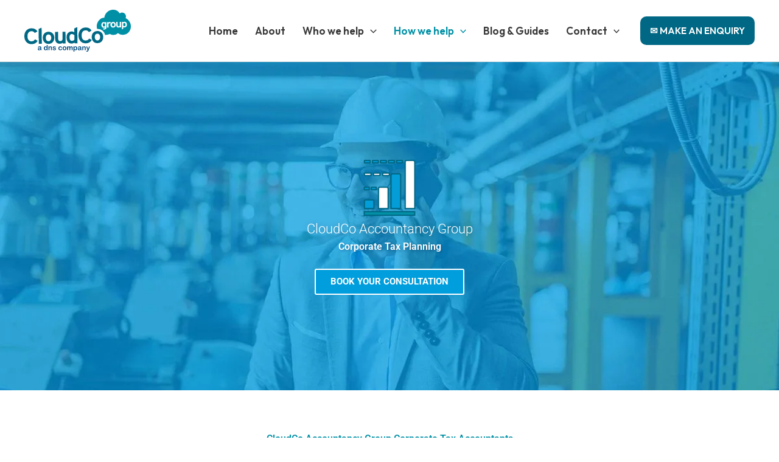

--- FILE ---
content_type: text/javascript
request_url: https://cdn-dajjo.nitrocdn.com/wfSURikUdVMJkohjtihjQqMpkUpBHXNs/assets/static/optimized/rev-5576f03/cloudcogroup.com/wp-content/plugins/royal-elementor-addons/assets/js/lib/particles/nitro-min-7c454b02f72d4badb4ae7e0e69c76446.particles.js
body_size: 5921
content:
var pJS=function(e,i){var a=document.querySelector("#"+e+" > .particles-js-canvas-el");this.pJS={canvas:{el:a,w:a.offsetWidth,h:a.offsetHeight},particles:{number:{value:400,density:{enable:true,value_area:800}},color:{value:"#fff"},shape:{type:"circle",stroke:{width:0,color:"#ff0000"},polygon:{nb_sides:5},image:{src:"",width:100,height:100}},opacity:{value:1,random:false,anim:{enable:false,speed:2,opacity_min:0,sync:false}},size:{value:20,random:false,anim:{enable:false,speed:20,size_min:0,sync:false}},line_linked:{enable:true,distance:100,color:"#fff",opacity:1,width:1},move:{enable:true,speed:2,direction:"none",random:false,straight:false,out_mode:"out",bounce:false,attract:{enable:false,rotateX:3e3,rotateY:3e3}},array:[]},interactivity:{detect_on:"canvas",events:{onhover:{enable:true,mode:"grab"},onclick:{enable:true,mode:"push"},resize:true},modes:{grab:{distance:100,line_linked:{opacity:1}},bubble:{distance:200,size:80,duration:.4},repulse:{distance:200,duration:.4},push:{particles_nb:4},remove:{particles_nb:2}},mouse:{}},retina_detect:false,fn:{interact:{},modes:{},vendors:{}},tmp:{}};var t=this.pJS;if(i){Object.deepExtend(t,i)}t.tmp.obj={size_value:t.particles.size.value,size_anim_speed:t.particles.size.anim.speed,move_speed:t.particles.move.speed,line_linked_distance:t.particles.line_linked.distance,line_linked_width:t.particles.line_linked.width,mode_grab_distance:t.interactivity.modes.grab.distance,mode_bubble_distance:t.interactivity.modes.bubble.distance,mode_bubble_size:t.interactivity.modes.bubble.size,mode_repulse_distance:t.interactivity.modes.repulse.distance};t.fn.retinaInit=function(){if(t.retina_detect&&window.devicePixelRatio>1){t.canvas.pxratio=window.devicePixelRatio;t.tmp.retina=true}else{t.canvas.pxratio=1;t.tmp.retina=false}t.canvas.w=t.canvas.el.offsetWidth*t.canvas.pxratio;t.canvas.h=t.canvas.el.offsetHeight*t.canvas.pxratio;t.particles.size.value=t.tmp.obj.size_value*t.canvas.pxratio;t.particles.size.anim.speed=t.tmp.obj.size_anim_speed*t.canvas.pxratio;t.particles.move.speed=t.tmp.obj.move_speed*t.canvas.pxratio;t.particles.line_linked.distance=t.tmp.obj.line_linked_distance*t.canvas.pxratio;t.interactivity.modes.grab.distance=t.tmp.obj.mode_grab_distance*t.canvas.pxratio;t.interactivity.modes.bubble.distance=t.tmp.obj.mode_bubble_distance*t.canvas.pxratio;t.particles.line_linked.width=t.tmp.obj.line_linked_width*t.canvas.pxratio;t.interactivity.modes.bubble.size=t.tmp.obj.mode_bubble_size*t.canvas.pxratio;t.interactivity.modes.repulse.distance=t.tmp.obj.mode_repulse_distance*t.canvas.pxratio};t.fn.canvasInit=function(){t.canvas.ctx=t.canvas.el.getContext("2d")};t.fn.canvasSize=function(){t.canvas.el.width=t.canvas.w;t.canvas.el.height=t.canvas.h;if(t&&t.interactivity.events.resize){window.addEventListener("resize",function(){t.canvas.w=t.canvas.el.offsetWidth;t.canvas.h=t.canvas.el.offsetHeight;if(t.tmp.retina){t.canvas.w*=t.canvas.pxratio;t.canvas.h*=t.canvas.pxratio}t.canvas.el.width=t.canvas.w;t.canvas.el.height=t.canvas.h;if(!t.particles.move.enable){t.fn.particlesEmpty();t.fn.particlesCreate();t.fn.particlesDraw();t.fn.vendors.densityAutoParticles()}t.fn.vendors.densityAutoParticles()})}};t.fn.canvasPaint=function(){t.canvas.ctx.fillRect(0,0,t.canvas.w,t.canvas.h)};t.fn.canvasClear=function(){t.canvas.ctx.clearRect(0,0,t.canvas.w,t.canvas.h)};t.fn.particle=function(e,i,a){this.radius=(t.particles.size.random?Math.random():1)*t.particles.size.value;if(t.particles.size.anim.enable){this.size_status=false;this.vs=t.particles.size.anim.speed/100;if(!t.particles.size.anim.sync){this.vs=this.vs*Math.random()}}this.x=a?a.x:Math.random()*t.canvas.w;this.y=a?a.y:Math.random()*t.canvas.h;if(this.x>t.canvas.w-this.radius*2)this.x=this.x-this.radius;else if(this.x<this.radius*2)this.x=this.x+this.radius;if(this.y>t.canvas.h-this.radius*2)this.y=this.y-this.radius;else if(this.y<this.radius*2)this.y=this.y+this.radius;if(t.particles.move.bounce){t.fn.vendors.checkOverlap(this,a)}this.color={};if(typeof e.value=="object"){if(e.value instanceof Array){var s=e.value[Math.floor(Math.random()*t.particles.color.value.length)];this.color.rgb=hexToRgb(s)}else{if(e.value.r!=undefined&&e.value.g!=undefined&&e.value.b!=undefined){this.color.rgb={r:e.value.r,g:e.value.g,b:e.value.b}}if(e.value.h!=undefined&&e.value.s!=undefined&&e.value.l!=undefined){this.color.hsl={h:e.value.h,s:e.value.s,l:e.value.l}}}}else if(e.value=="random"){this.color.rgb={r:Math.floor(Math.random()*(255-0+1))+0,g:Math.floor(Math.random()*(255-0+1))+0,b:Math.floor(Math.random()*(255-0+1))+0}}else if(typeof e.value=="string"){this.color=e;this.color.rgb=hexToRgb(this.color.value)}this.opacity=(t.particles.opacity.random?Math.random():1)*t.particles.opacity.value;if(t.particles.opacity.anim.enable){this.opacity_status=false;this.vo=t.particles.opacity.anim.speed/100;if(!t.particles.opacity.anim.sync){this.vo=this.vo*Math.random()}}var n={};switch(t.particles.move.direction){case"top":n={x:0,y:-1};break;case"top-right":n={x:.5,y:-.5};break;case"right":n={x:1,y:-0};break;case"bottom-right":n={x:.5,y:.5};break;case"bottom":n={x:0,y:1};break;case"bottom-left":n={x:-.5,y:1};break;case"left":n={x:-1,y:0};break;case"top-left":n={x:-.5,y:-.5};break;default:n={x:0,y:0};break}if(t.particles.move.straight){this.vx=n.x;this.vy=n.y;if(t.particles.move.random){this.vx=this.vx*Math.random();this.vy=this.vy*Math.random()}}else{this.vx=n.x+Math.random()-.5;this.vy=n.y+Math.random()-.5}this.vx_i=this.vx;this.vy_i=this.vy;var r=t.particles.shape.type;if(typeof r=="object"){if(r instanceof Array){var c=r[Math.floor(Math.random()*r.length)];this.shape=c}}else{this.shape=r}if(this.shape=="image"){var o=t.particles.shape;this.img={src:o.image.src,ratio:o.image.width/o.image.height};if(!this.img.ratio)this.img.ratio=1;if(t.tmp.img_type=="svg"&&t.tmp.source_svg!=undefined){t.fn.vendors.createSvgImg(this);if(t.tmp.pushing){this.img.loaded=false}}}};t.fn.particle.prototype.draw=function(){var e=this;if(e.radius_bubble!=undefined){var i=e.radius_bubble}else{var i=e.radius}if(e.opacity_bubble!=undefined){var a=e.opacity_bubble}else{var a=e.opacity}if(e.color.rgb){var s="rgba("+e.color.rgb.r+","+e.color.rgb.g+","+e.color.rgb.b+","+a+")"}else{var s="hsla("+e.color.hsl.h+","+e.color.hsl.s+"%,"+e.color.hsl.l+"%,"+a+")"}t.canvas.ctx.fillStyle=s;t.canvas.ctx.beginPath();switch(e.shape){case"circle":t.canvas.ctx.arc(e.x,e.y,i,0,Math.PI*2,false);break;case"edge":t.canvas.ctx.rect(e.x-i,e.y-i,i*2,i*2);break;case"triangle":t.fn.vendors.drawShape(t.canvas.ctx,e.x-i,e.y+i/1.66,i*2,3,2);break;case"polygon":t.fn.vendors.drawShape(t.canvas.ctx,e.x-i/(t.particles.shape.polygon.nb_sides/3.5),e.y-i/(2.66/3.5),i*2.66/(t.particles.shape.polygon.nb_sides/3),t.particles.shape.polygon.nb_sides,1);break;case"star":t.fn.vendors.drawShape(t.canvas.ctx,e.x-i*2/(t.particles.shape.polygon.nb_sides/4),e.y-i/(2*2.66/3.5),i*2*2.66/(t.particles.shape.polygon.nb_sides/3),t.particles.shape.polygon.nb_sides,2);break;case"image":function n(){t.canvas.ctx.drawImage(r,e.x-i,e.y-i,i*2,i*2/e.img.ratio)}if(t.tmp.img_type=="svg"){var r=e.img.obj}else{var r=t.tmp.img_obj}if(r){n()}break}t.canvas.ctx.closePath();if(t.particles.shape.stroke.width>0){t.canvas.ctx.strokeStyle=t.particles.shape.stroke.color;t.canvas.ctx.lineWidth=t.particles.shape.stroke.width;t.canvas.ctx.stroke()}t.canvas.ctx.fill()};t.fn.particlesCreate=function(){for(var e=0;e<t.particles.number.value;e++){t.particles.array.push(new t.fn.particle(t.particles.color,t.particles.opacity.value))}};t.fn.particlesUpdate=function(){for(var e=0;e<t.particles.array.length;e++){var i=t.particles.array[e];if(t.particles.move.enable){var a=t.particles.move.speed/2;i.x+=i.vx*a;i.y+=i.vy*a}if(t.particles.opacity.anim.enable){if(i.opacity_status==true){if(i.opacity>=t.particles.opacity.value)i.opacity_status=false;i.opacity+=i.vo}else{if(i.opacity<=t.particles.opacity.anim.opacity_min)i.opacity_status=true;i.opacity-=i.vo}if(i.opacity<0)i.opacity=0}if(t.particles.size.anim.enable){if(i.size_status==true){if(i.radius>=t.particles.size.value)i.size_status=false;i.radius+=i.vs}else{if(i.radius<=t.particles.size.anim.size_min)i.size_status=true;i.radius-=i.vs}if(i.radius<0)i.radius=0}if(t.particles.move.out_mode=="bounce"){var s={x_left:i.radius,x_right:t.canvas.w,y_top:i.radius,y_bottom:t.canvas.h}}else{var s={x_left:-i.radius,x_right:t.canvas.w+i.radius,y_top:-i.radius,y_bottom:t.canvas.h+i.radius}}if(i.x-i.radius>t.canvas.w){i.x=s.x_left;i.y=Math.random()*t.canvas.h}else if(i.x+i.radius<0){i.x=s.x_right;i.y=Math.random()*t.canvas.h}if(i.y-i.radius>t.canvas.h){i.y=s.y_top;i.x=Math.random()*t.canvas.w}else if(i.y+i.radius<0){i.y=s.y_bottom;i.x=Math.random()*t.canvas.w}switch(t.particles.move.out_mode){case"bounce":if(i.x+i.radius>t.canvas.w)i.vx=-i.vx;else if(i.x-i.radius<0)i.vx=-i.vx;if(i.y+i.radius>t.canvas.h)i.vy=-i.vy;else if(i.y-i.radius<0)i.vy=-i.vy;break}if(isInArray("grab",t.interactivity.events.onhover.mode)){t.fn.modes.grabParticle(i)}if(isInArray("bubble",t.interactivity.events.onhover.mode)||isInArray("bubble",t.interactivity.events.onclick.mode)){t.fn.modes.bubbleParticle(i)}if(isInArray("repulse",t.interactivity.events.onhover.mode)||isInArray("repulse",t.interactivity.events.onclick.mode)){t.fn.modes.repulseParticle(i)}if(t.particles.line_linked.enable||t.particles.move.attract.enable){for(var n=e+1;n<t.particles.array.length;n++){var r=t.particles.array[n];if(t.particles.line_linked.enable){t.fn.interact.linkParticles(i,r)}if(t.particles.move.attract.enable){t.fn.interact.attractParticles(i,r)}if(t.particles.move.bounce){t.fn.interact.bounceParticles(i,r)}}}}};t.fn.particlesDraw=function(){t.canvas.ctx.clearRect(0,0,t.canvas.w,t.canvas.h);t.fn.particlesUpdate();for(var e=0;e<t.particles.array.length;e++){var i=t.particles.array[e];i.draw()}};t.fn.particlesEmpty=function(){t.particles.array=[]};t.fn.particlesRefresh=function(){cancelRequestAnimFrame(t.fn.checkAnimFrame);cancelRequestAnimFrame(t.fn.drawAnimFrame);t.tmp.source_svg=undefined;t.tmp.img_obj=undefined;t.tmp.count_svg=0;t.fn.particlesEmpty();t.fn.canvasClear();t.fn.vendors.start()};t.fn.interact.linkParticles=function(e,i){var a=e.x-i.x,s=e.y-i.y,n=Math.sqrt(a*a+s*s);if(n<=t.particles.line_linked.distance){var r=t.particles.line_linked.opacity-n/(1/t.particles.line_linked.opacity)/t.particles.line_linked.distance;if(r>0){var c=t.particles.line_linked.color_rgb_line;t.canvas.ctx.strokeStyle="rgba("+c.r+","+c.g+","+c.b+","+r+")";t.canvas.ctx.lineWidth=t.particles.line_linked.width;t.canvas.ctx.beginPath();t.canvas.ctx.moveTo(e.x,e.y);t.canvas.ctx.lineTo(i.x,i.y);t.canvas.ctx.stroke();t.canvas.ctx.closePath()}}};t.fn.interact.attractParticles=function(e,i){var a=e.x-i.x,s=e.y-i.y,n=Math.sqrt(a*a+s*s);if(n<=t.particles.line_linked.distance){var r=a/(t.particles.move.attract.rotateX*1e3),c=s/(t.particles.move.attract.rotateY*1e3);e.vx-=r;e.vy-=c;i.vx+=r;i.vy+=c}};t.fn.interact.bounceParticles=function(e,i){var a=e.x-i.x,t=e.y-i.y,s=Math.sqrt(a*a+t*t),n=e.radius+i.radius;if(s<=n){e.vx=-e.vx;e.vy=-e.vy;i.vx=-i.vx;i.vy=-i.vy}};t.fn.modes.pushParticles=function(e,i){t.tmp.pushing=true;for(var a=0;a<e;a++){t.particles.array.push(new t.fn.particle(t.particles.color,t.particles.opacity.value,{"x":i?i.pos_x:Math.random()*t.canvas.w,"y":i?i.pos_y:Math.random()*t.canvas.h}));if(a==e-1){if(!t.particles.move.enable){t.fn.particlesDraw()}t.tmp.pushing=false}}};t.fn.modes.removeParticles=function(e){t.particles.array.splice(0,e);if(!t.particles.move.enable){t.fn.particlesDraw()}};t.fn.modes.bubbleParticle=function(e){if(t.interactivity.events.onhover.enable&&isInArray("bubble",t.interactivity.events.onhover.mode)){var i=e.x-t.interactivity.mouse.pos_x,a=e.y-t.interactivity.mouse.pos_y,s=Math.sqrt(i*i+a*a),n=1-s/t.interactivity.modes.bubble.distance;function r(){e.opacity_bubble=e.opacity;e.radius_bubble=e.radius}if(s<=t.interactivity.modes.bubble.distance){if(n>=0&&t.interactivity.status=="mousemove"){if(t.interactivity.modes.bubble.size!=t.particles.size.value){if(t.interactivity.modes.bubble.size>t.particles.size.value){var c=e.radius+t.interactivity.modes.bubble.size*n;if(c>=0){e.radius_bubble=c}}else{var o=e.radius-t.interactivity.modes.bubble.size,c=e.radius-o*n;if(c>0){e.radius_bubble=c}else{e.radius_bubble=0}}}if(t.interactivity.modes.bubble.opacity!=t.particles.opacity.value){if(t.interactivity.modes.bubble.opacity>t.particles.opacity.value){var l=t.interactivity.modes.bubble.opacity*n;if(l>e.opacity&&l<=t.interactivity.modes.bubble.opacity){e.opacity_bubble=l}}else{var l=e.opacity-(t.particles.opacity.value-t.interactivity.modes.bubble.opacity)*n;if(l<e.opacity&&l>=t.interactivity.modes.bubble.opacity){e.opacity_bubble=l}}}}}else{r()}if(t.interactivity.status=="mouseleave"){r()}}else if(t.interactivity.events.onclick.enable&&isInArray("bubble",t.interactivity.events.onclick.mode)){if(t.tmp.bubble_clicking){var i=e.x-t.interactivity.mouse.click_pos_x,a=e.y-t.interactivity.mouse.click_pos_y,s=Math.sqrt(i*i+a*a),v=(new Date().getTime()-t.interactivity.mouse.click_time)/1e3;if(v>t.interactivity.modes.bubble.duration){t.tmp.bubble_duration_end=true}if(v>t.interactivity.modes.bubble.duration*2){t.tmp.bubble_clicking=false;t.tmp.bubble_duration_end=false}}function p(i,a,n,r,c){if(i!=a){if(!t.tmp.bubble_duration_end){if(s<=t.interactivity.modes.bubble.distance){if(n!=undefined)var o=n;else var o=r;if(o!=i){var l=r-v*(r-i)/t.interactivity.modes.bubble.duration;if(c=="size")e.radius_bubble=l;if(c=="opacity")e.opacity_bubble=l}}else{if(c=="size")e.radius_bubble=undefined;if(c=="opacity")e.opacity_bubble=undefined}}else{if(n!=undefined){var p=r-v*(r-i)/t.interactivity.modes.bubble.duration,d=i-p;l=i+d;if(c=="size")e.radius_bubble=l;if(c=="opacity")e.opacity_bubble=l}}}}if(t.tmp.bubble_clicking){p(t.interactivity.modes.bubble.size,t.particles.size.value,e.radius_bubble,e.radius,"size");p(t.interactivity.modes.bubble.opacity,t.particles.opacity.value,e.opacity_bubble,e.opacity,"opacity")}}};t.fn.modes.repulseParticle=function(e){if(t.interactivity.events.onhover.enable&&isInArray("repulse",t.interactivity.events.onhover.mode)&&t.interactivity.status=="mousemove"){var i=e.x-t.interactivity.mouse.pos_x,a=e.y-t.interactivity.mouse.pos_y,s=Math.sqrt(i*i+a*a);var n={x:i/s,y:a/s},r=t.interactivity.modes.repulse.distance,c=100,o=clamp(1/r*(-1*Math.pow(s/r,2)+1)*r*c,0,50);var l={x:e.x+n.x*o,y:e.y+n.y*o};if(t.particles.move.out_mode=="bounce"){if(l.x-e.radius>0&&l.x+e.radius<t.canvas.w)e.x=l.x;if(l.y-e.radius>0&&l.y+e.radius<t.canvas.h)e.y=l.y}else{e.x=l.x;e.y=l.y}}else if(t.interactivity.events.onclick.enable&&isInArray("repulse",t.interactivity.events.onclick.mode)){if(!t.tmp.repulse_finish){t.tmp.repulse_count++;if(t.tmp.repulse_count==t.particles.array.length){t.tmp.repulse_finish=true}}if(t.tmp.repulse_clicking){var r=Math.pow(t.interactivity.modes.repulse.distance/6,3);var v=t.interactivity.mouse.click_pos_x-e.x,p=t.interactivity.mouse.click_pos_y-e.y,d=v*v+p*p;var u=-r/d*1;function m(){var i=Math.atan2(p,v);e.vx=u*Math.cos(i);e.vy=u*Math.sin(i);if(t.particles.move.out_mode=="bounce"){var a={x:e.x+e.vx,y:e.y+e.vy};if(a.x+e.radius>t.canvas.w)e.vx=-e.vx;else if(a.x-e.radius<0)e.vx=-e.vx;if(a.y+e.radius>t.canvas.h)e.vy=-e.vy;else if(a.y-e.radius<0)e.vy=-e.vy}}if(d<=r){m()}}else{if(t.tmp.repulse_clicking==false){e.vx=e.vx_i;e.vy=e.vy_i}}}};t.fn.modes.grabParticle=function(e){if(t.interactivity.events.onhover.enable&&t.interactivity.status=="mousemove"){var i=e.x-t.interactivity.mouse.pos_x,a=e.y-t.interactivity.mouse.pos_y,s=Math.sqrt(i*i+a*a);if(s<=t.interactivity.modes.grab.distance){var n=t.interactivity.modes.grab.line_linked.opacity-s/(1/t.interactivity.modes.grab.line_linked.opacity)/t.interactivity.modes.grab.distance;if(n>0){var r=t.particles.line_linked.color_rgb_line;t.canvas.ctx.strokeStyle="rgba("+r.r+","+r.g+","+r.b+","+n+")";t.canvas.ctx.lineWidth=t.particles.line_linked.width;t.canvas.ctx.beginPath();t.canvas.ctx.moveTo(e.x,e.y);t.canvas.ctx.lineTo(t.interactivity.mouse.pos_x,t.interactivity.mouse.pos_y);t.canvas.ctx.stroke();t.canvas.ctx.closePath()}}}};t.fn.vendors.eventsListeners=function(){if(t.interactivity.detect_on=="window"){t.interactivity.el=window}else{t.interactivity.el=t.canvas.el}if(t.interactivity.events.onhover.enable||t.interactivity.events.onclick.enable){t.interactivity.el.addEventListener("mousemove",function(e){if(t.interactivity.el==window){var i=e.clientX,a=e.clientY}else{var i=e.offsetX||e.clientX,a=e.offsetY||e.clientY}t.interactivity.mouse.pos_x=i;t.interactivity.mouse.pos_y=a;if(t.tmp.retina){t.interactivity.mouse.pos_x*=t.canvas.pxratio;t.interactivity.mouse.pos_y*=t.canvas.pxratio}t.interactivity.status="mousemove"});t.interactivity.el.addEventListener("mouseleave",function(e){t.interactivity.mouse.pos_x=null;t.interactivity.mouse.pos_y=null;t.interactivity.status="mouseleave"})}if(t.interactivity.events.onclick.enable){t.interactivity.el.addEventListener("click",function(){t.interactivity.mouse.click_pos_x=t.interactivity.mouse.pos_x;t.interactivity.mouse.click_pos_y=t.interactivity.mouse.pos_y;t.interactivity.mouse.click_time=new Date().getTime();if(t.interactivity.events.onclick.enable){switch(t.interactivity.events.onclick.mode){case"push":if(t.particles.move.enable){t.fn.modes.pushParticles(t.interactivity.modes.push.particles_nb,t.interactivity.mouse)}else{if(t.interactivity.modes.push.particles_nb==1){t.fn.modes.pushParticles(t.interactivity.modes.push.particles_nb,t.interactivity.mouse)}else if(t.interactivity.modes.push.particles_nb>1){t.fn.modes.pushParticles(t.interactivity.modes.push.particles_nb)}}break;case"remove":t.fn.modes.removeParticles(t.interactivity.modes.remove.particles_nb);break;case"bubble":t.tmp.bubble_clicking=true;break;case"repulse":t.tmp.repulse_clicking=true;t.tmp.repulse_count=0;t.tmp.repulse_finish=false;setTimeout(function(){t.tmp.repulse_clicking=false},t.interactivity.modes.repulse.duration*1e3);break}}})}};t.fn.vendors.densityAutoParticles=function(){if(t.particles.number.density.enable){var e=t.canvas.el.width*t.canvas.el.height/1e3;if(t.tmp.retina){e=e/(t.canvas.pxratio*2)}var i=e*t.particles.number.value/t.particles.number.density.value_area;var a=t.particles.array.length-i;if(a<0)t.fn.modes.pushParticles(Math.abs(a));else t.fn.modes.removeParticles(a)}};t.fn.vendors.checkOverlap=function(e,i){for(var a=0;a<t.particles.array.length;a++){var s=t.particles.array[a];var n=e.x-s.x,r=e.y-s.y,c=Math.sqrt(n*n+r*r);if(c<=e.radius+s.radius){e.x=i?i.x:Math.random()*t.canvas.w;e.y=i?i.y:Math.random()*t.canvas.h;t.fn.vendors.checkOverlap(e)}}};t.fn.vendors.createSvgImg=function(e){var i=t.tmp.source_svg,a=/#([0-9A-F]{3,6})/gi,s=i.replace(a,function(i,a,t,s){if(e.color.rgb){var n="rgba("+e.color.rgb.r+","+e.color.rgb.g+","+e.color.rgb.b+","+e.opacity+")"}else{var n="hsla("+e.color.hsl.h+","+e.color.hsl.s+"%,"+e.color.hsl.l+"%,"+e.opacity+")"}return n});var n=new Blob([s],{type:"image/svg+xml;charset=utf-8"}),r=window.URL||window.webkitURL||window,c=r.createObjectURL(n);var o=new Image;o.addEventListener("load",function(){e.img.obj=o;e.img.loaded=true;r.revokeObjectURL(c);t.tmp.count_svg++});o.src=c};t.fn.vendors.destroypJS=function(){cancelAnimationFrame(t.fn.drawAnimFrame);a.remove();pJSDom=null};t.fn.vendors.drawShape=function(e,i,a,t,s,n){var r=s*n;var c=s/n;var o=180*(c-2)/c;var l=Math.PI-Math.PI*o/180;e.save();e.beginPath();e.translate(i,a);e.moveTo(0,0);for(var v=0;v<r;v++){e.lineTo(t,0);e.translate(t,0);e.rotate(l)}e.fill();e.restore()};t.fn.vendors.exportImg=function(){window.open(t.canvas.el.toDataURL("image/png"),"_blank")};t.fn.vendors.loadImg=function(e){t.tmp.img_error=undefined;if(t.particles.shape.image.src!=""){if(e=="svg"){var i=new XMLHttpRequest;i.open("GET",t.particles.shape.image.src);i.onreadystatechange=function(e){if(i.readyState==4){if(i.status==200){t.tmp.source_svg=e.currentTarget.response;t.fn.vendors.checkBeforeDraw()}else{console.log("Error pJS - Image not found");t.tmp.img_error=true}}};i.send()}else{var a=new Image;a.addEventListener("load",function(){t.tmp.img_obj=a;t.fn.vendors.checkBeforeDraw()});a.src=t.particles.shape.image.src}}else{console.log("Error pJS - No image.src");t.tmp.img_error=true}};t.fn.vendors.draw=function(){if(t.particles.shape.type=="image"){if(t.tmp.img_type=="svg"){if(t.tmp.count_svg>=t.particles.number.value){t.fn.particlesDraw();if(!t.particles.move.enable)cancelRequestAnimFrame(t.fn.drawAnimFrame);else t.fn.drawAnimFrame=requestAnimFrame(t.fn.vendors.draw)}else{if(!t.tmp.img_error)t.fn.drawAnimFrame=requestAnimFrame(t.fn.vendors.draw)}}else{if(t.tmp.img_obj!=undefined){t.fn.particlesDraw();if(!t.particles.move.enable)cancelRequestAnimFrame(t.fn.drawAnimFrame);else t.fn.drawAnimFrame=requestAnimFrame(t.fn.vendors.draw)}else{if(!t.tmp.img_error)t.fn.drawAnimFrame=requestAnimFrame(t.fn.vendors.draw)}}}else{t.fn.particlesDraw();if(!t.particles.move.enable)cancelRequestAnimFrame(t.fn.drawAnimFrame);else t.fn.drawAnimFrame=requestAnimFrame(t.fn.vendors.draw)}};t.fn.vendors.checkBeforeDraw=function(){if(t.particles.shape.type=="image"){if(t.tmp.img_type=="svg"&&t.tmp.source_svg==undefined){t.tmp.checkAnimFrame=requestAnimFrame(check)}else{cancelRequestAnimFrame(t.tmp.checkAnimFrame);if(!t.tmp.img_error){t.fn.vendors.init();t.fn.vendors.draw()}}}else{t.fn.vendors.init();t.fn.vendors.draw()}};t.fn.vendors.init=function(){t.fn.retinaInit();t.fn.canvasInit();t.fn.canvasSize();t.fn.canvasPaint();t.fn.particlesCreate();t.fn.vendors.densityAutoParticles();t.particles.line_linked.color_rgb_line=hexToRgb(t.particles.line_linked.color)};t.fn.vendors.start=function(){if(isInArray("image",t.particles.shape.type)){t.tmp.img_type=t.particles.shape.image.src.substr(t.particles.shape.image.src.length-3);t.fn.vendors.loadImg(t.tmp.img_type)}else{t.fn.vendors.checkBeforeDraw()}};t.fn.vendors.eventsListeners();t.fn.vendors.start()};Object.deepExtend=function(e,i){for(var a in i){if(i[a]&&i[a].constructor&&i[a].constructor===Object){e[a]=e[a]||{};arguments.callee(e[a],i[a])}else{e[a]=i[a]}}return e};window.requestAnimFrame=function(){return window.requestAnimationFrame||window.webkitRequestAnimationFrame||window.mozRequestAnimationFrame||window.oRequestAnimationFrame||window.msRequestAnimationFrame||function(e){window.setTimeout(e,1e3/60)}}();window.cancelRequestAnimFrame=function(){return window.cancelAnimationFrame||window.webkitCancelRequestAnimationFrame||window.mozCancelRequestAnimationFrame||window.oCancelRequestAnimationFrame||window.msCancelRequestAnimationFrame||clearTimeout}();function hexToRgb(e){var i=/^#?([a-f\d])([a-f\d])([a-f\d])$/i;e=e.replace(i,function(e,i,a,t){return i+i+a+a+t+t});var a=/^#?([a-f\d]{2})([a-f\d]{2})([a-f\d]{2})$/i.exec(e);return a?{r:parseInt(a[1],16),g:parseInt(a[2],16),b:parseInt(a[3],16)}:null};function clamp(e,i,a){return Math.min(Math.max(e,i),a)};function isInArray(e,i){return i.indexOf(e)>-1}window.pJSDom=[];window.particlesJS=function(e,i){if(typeof e!="string"){i=e;e="particles-js"}if(!e){e="particles-js"}var a=document.getElementById(e),t="particles-js-canvas-el",s=a.getElementsByClassName(t);if(s.length){while(s.length>0){a.removeChild(s[0])}}var n=document.createElement("canvas");n.className=t;n.style.width="100%";n.style.height="100%";var r=document.getElementById(e).appendChild(n);if(r!=null){pJSDom.push(new pJS(e,i))}};window.particlesJS.load=function(e,i,a){var t=new XMLHttpRequest;t.open("GET",i);t.onreadystatechange=function(i){if(t.readyState==4){if(t.status==200){var s=JSON.parse(i.currentTarget.response);window.particlesJS(e,s);if(a)a()}else{console.log("Error pJS - XMLHttpRequest status: "+t.status);console.log("Error pJS - File config not found")}}};t.send()};

--- FILE ---
content_type: text/javascript
request_url: https://cdn-dajjo.nitrocdn.com/wfSURikUdVMJkohjtihjQqMpkUpBHXNs/assets/static/optimized/rev-5576f03/cloudcogroup.com/wp-content/plugins/outbooks-faq-accordion-1-4/nitro-min-515256a13fd66d71a2887d1dc1ecc93c.frontend.js
body_size: 49
content:
document.addEventListener("DOMContentLoaded",function(){const e=document.querySelectorAll(".faq-block .faq-item");e.forEach(t=>{const c=t.querySelector("h3");if(c){c.addEventListener("click",function(){e.forEach(e=>{if(e!==t){e.classList.remove("active")}});t.classList.toggle("active")})}})});

--- FILE ---
content_type: application/javascript
request_url: https://cdn-dajjo.nitrocdn.com/wfSURikUdVMJkohjtihjQqMpkUpBHXNs/assets/desktop/optimized/rev-5576f03/meluchat.com/livechat/nitro-min-08803c8ce906ea66559e11294eb01ca8.script.php
body_size: 229
content:
(function() {
var d=document.createElement("div");d.id="comm100-button-9bb3ca4f-9318-4d6d-9e83-1ed2b658688d";document.body.appendChild(d);
})();
var Comm100API=Comm100API||{};(function(t){function e(e){var a=document.createElement("script"),c=document.getElementsByTagName("script")[0];a.type="text/javascript",a.async=!0,a.src=e+t.site_id,c.parentNode.insertBefore(a,c)}t.chat_buttons=t.chat_buttons||[],t.chat_buttons.push({code_plan:"9bb3ca4f-9318-4d6d-9e83-1ed2b658688d",div_id:"comm100-button-9bb3ca4f-9318-4d6d-9e83-1ed2b658688d"}),t.site_id=85000375,t.main_code_plan="9bb3ca4f-9318-4d6d-9e83-1ed2b658688d",e("https://vue.comm100.com/livechat.ashx?siteId="),setTimeout(function(){t.loaded||e("https://standby.comm100vue.com/livechat.ashx?siteId=")},5e3)})(Comm100API||{})

--- FILE ---
content_type: image/svg+xml
request_url: https://cdn-dajjo.nitrocdn.com/wfSURikUdVMJkohjtihjQqMpkUpBHXNs/assets/images/optimized/rev-4827f32/cloudcogroup.com/wp-content/uploads/2021/08/CloudCo-Accountancy-Group.svg
body_size: 4421
content:
<svg id="_Layer_" data-name=" Layer " xmlns="http://www.w3.org/2000/svg" viewBox="0 0 248.66 98.07"><defs><style>.cls-1{fill:#0090a6;}.cls-2{fill:#fff;}.cls-3{fill:#006884;}.cls-4{fill:#004a7f;}</style></defs><path class="cls-1" d="M256.66,31.45a20.33,20.33,0,0,0-9.42-8.86,9.67,9.67,0,0,0,.76-3.75,9.08,9.08,0,0,0-8.87-9.23,8.61,8.61,0,0,0-5.64,2.11,18.33,18.33,0,0,0-17.74-8.5,20.85,20.85,0,0,0-18.23,18.47,16.51,16.51,0,0,0-12.23,5.85,22.66,22.66,0,0,0-4.74,20.32l.06.2a15.62,15.62,0,0,1,1.68-.08,17.36,17.36,0,0,1,17,14,24.47,24.47,0,0,0,11.08-2.18,15.62,15.62,0,0,0,8.25,2.33,15.92,15.92,0,0,0,10.77-4.24,17.21,17.21,0,0,0,14.4,3.56,18.71,18.71,0,0,0,14.06-11.26A22.1,22.1,0,0,0,256.66,31.45Z" transform="translate(-10.75 -3.09)"/><path class="cls-2" d="M195.72,49.45,194.43,47H195c3.35-.2,4.12-.93,4.19-2.83a5.31,5.31,0,0,1-3.08,1.09,5,5,0,0,1-3.92-1.58,7.67,7.67,0,0,1-1.66-5.19,6.85,6.85,0,0,1,1.62-4.88A5.37,5.37,0,0,1,196,32a5.07,5.07,0,0,1,3,.93v-.73h3.3l.18,11.3c.06,4.15-1.78,5.84-6.54,6.05Zm.63-14.64h0a2.14,2.14,0,0,0-1.84.86,4.35,4.35,0,0,0-.64,2.68c0,3.63,1.58,4,2.71,4A3.82,3.82,0,0,0,199.24,41l-.07-4.85a4,4,0,0,0-2.84-1.33Z" transform="translate(-10.75 -3.09)"/><path class="cls-2" d="M204.12,44.86l-.19-12.79h3.3v.65a4.36,4.36,0,0,1,2.69-.92,4.41,4.41,0,0,1,2.42.45l.23.14-.84,2.92-.36-.18a4.07,4.07,0,0,0-1.85-.38,2.08,2.08,0,0,0-1.65.7,3.11,3.11,0,0,0-.57,2.11l.11,7.27Z" transform="translate(-10.75 -3.09)"/><path class="cls-2" d="M218.05,44.91a6,6,0,0,1-4.35-1.77,7.46,7.46,0,0,1-.12-9.7A6.3,6.3,0,0,1,218,31.59a6.12,6.12,0,0,1,4.51,1.75,6.68,6.68,0,0,1,1.85,4.76,6.84,6.84,0,0,1-1.75,4.95,6.25,6.25,0,0,1-4.51,1.85h-.09ZM218,34.55c-1.75,0-2.83,1.44-2.77,3.69s1.16,3.7,3,3.7a2.59,2.59,0,0,0,2.09-1.09,4.27,4.27,0,0,0,.79-2.65c0-2.27-1.21-3.7-3.07-3.7Z" transform="translate(-10.75 -3.09)"/><path class="cls-2" d="M230.4,44.73a4.73,4.73,0,0,1-3.69-1.44A6.29,6.29,0,0,1,225.35,39l-.11-7.3h3.29l.12,7.2c0,2.63,1.24,3,2.44,2.94,1.55,0,2.39-1,2.36-2.77l-.11-7.43h3.29l.2,12.8-3.3,0v-.67a5.06,5.06,0,0,1-3,1Z" transform="translate(-10.75 -3.09)"/><path class="cls-2" d="M238.55,49l-.26-17.45h3.27v.79a5.31,5.31,0,0,1,3.1-1.14h.11c3.41,0,5.39,2.46,5.46,6.77s-2.71,6.46-5.5,6.53h0a5.13,5.13,0,0,1-3-.92l.07,3.84Zm3.12-8.7a4,4,0,0,0,2.77,1.33,2.14,2.14,0,0,0,1.84-.86,4.41,4.41,0,0,0,.63-2.68c0-3.63-1.57-4-2.71-4h0a3.82,3.82,0,0,0-2.66,1.37Z" transform="translate(-10.75 -3.09)"/><path class="cls-3" d="M27.52,83.61c-9.88,0-16.62-7.3-16.76-18.27-.08-5.36,1.41-10,4.32-13.37a15.85,15.85,0,0,1,12.18-5.41h.39c6.06,0,10.39,2.16,13.24,6.61l.41.63-6.23,3.7L34.68,57c-2-2.77-3.92-3.75-7.32-3.69-6,.09-9.41,4.49-9.3,12S21.65,77.11,27.72,77a8.52,8.52,0,0,0,7.74-4.15l.38-.56,6,3.51-.39.63C38.67,81,33.83,83.51,27.86,83.6h-.34Zm17-.79L44,48.35l7-3.46.57,37.86Zm22.52.2C59.39,83,54,77.3,53.84,69,53.71,60.52,59,54.71,67,54.59s13.51,5.59,13.63,13.85C80.79,77,75.43,82.86,67.3,83h-.23Zm-.16-22.16c-3.76,0-6.06,3.08-6,7.89.07,5,2.47,8,6.39,8h.12c3.63,0,6.21-3.42,6.15-8C73.51,63.8,70.93,60.8,66.91,60.86ZM93.45,82.61c-6.94,0-10.67-4.21-10.79-12.16l-.23-15.57,7-.11.23,15.38c.09,5.61,2.7,6.33,5.23,6.3a4.85,4.85,0,0,0,3.77-1.55A6.43,6.43,0,0,0,100,70.48l-.24-15.86,7-.11.41,27.35-7,.1V80.51a10.73,10.73,0,0,1-6.41,2.09ZM121,82.19c-3.61,0-11.51-1.5-11.71-14.46-.06-4.32,1.13-7.92,3.45-10.42A11.39,11.39,0,0,1,121,53.76a11.15,11.15,0,0,1,6.46,2L127.33,47l6.94-3.39.57,37.86-7,.11V79.89a11.22,11.22,0,0,1-6.68,2.36Zm.76-22.31h-.08a4.64,4.64,0,0,0-4,1.85,9.46,9.46,0,0,0-1.36,5.75c0,3,.59,5.27,1.62,6.68A4.82,4.82,0,0,0,122.1,76a8.17,8.17,0,0,0,5.69-2.93l-.16-10.35a8.71,8.71,0,0,0-5.91-2.82Zm32.16,21.81c-9.87,0-16.62-7.31-16.75-18.28s6.47-18.63,16.5-18.78c6.26-.1,10.72,2.06,13.62,6.6l.42.63-6.22,3.7-.39-.55c-2-2.77-3.95-3.76-7.33-3.69-6,.08-9.4,4.48-9.29,12S148,75.08,153.9,75.08h.19a8.53,8.53,0,0,0,7.7-4.09l.38-.56,6,3.5-.39.63c-2.77,4.53-7.62,7.07-13.58,7.15h-.31Zm27.36-.41c-7.69,0-13.12-5.73-13.24-14-.13-8.52,5.17-14.33,13.21-14.45h.24c7.76,0,13.26,5.68,13.39,13.85.13,8.58-5.25,14.42-13.37,14.55h-.23Zm-.16-22.17c-3.77.06-6.06,3.09-6,7.9A9.34,9.34,0,0,0,177,73,5.75,5.75,0,0,0,181.6,75a5.52,5.52,0,0,0,4.47-2.33A9.25,9.25,0,0,0,187.75,67C187.67,62.06,185.1,59.06,181.08,59.11Z" transform="translate(-10.75 -3.09)"/><path class="cls-4" d="M48.3,96.58a7,7,0,0,1-1.56,1,4.4,4.4,0,0,1-1.7.32,3.29,3.29,0,0,1-1.51-.34,2.44,2.44,0,0,1-1-.93,2.31,2.31,0,0,1-.36-1.26,2.24,2.24,0,0,1,.59-1.56,2.88,2.88,0,0,1,1.59-.87l1.06-.22c.56-.11,1-.22,1.44-.31s.84-.21,1.31-.35a2.37,2.37,0,0,0-.36-1.3,1.6,1.6,0,0,0-1.3-.41,2.74,2.74,0,0,0-1.29.24,2,2,0,0,0-.73.71c-.21.32-.35.52-.44.63s-.26.15-.54.15a.91.91,0,0,1-.65-.25.78.78,0,0,1-.27-.61A1.86,1.86,0,0,1,43,90a3,3,0,0,1,1.3-.92,5.91,5.91,0,0,1,2.21-.36,6.23,6.23,0,0,1,2.31.35A2.15,2.15,0,0,1,50,90.19a4.85,4.85,0,0,1,.35,2v1.33c0,.37,0,.78,0,1.22a4.53,4.53,0,0,0,.21,1.32,4.06,4.06,0,0,1,.21.88.81.81,0,0,1-.32.62,1.09,1.09,0,0,1-.73.29,1,1,0,0,1-.68-.33A4.74,4.74,0,0,1,48.3,96.58Zm-.14-3.23a11,11,0,0,1-1.43.38c-.63.14-1.06.23-1.3.3a1.67,1.67,0,0,0-.69.37,1,1,0,0,0-.32.76,1.1,1.1,0,0,0,.38.86,1.42,1.42,0,0,0,1,.36A2.64,2.64,0,0,0,47,96.09a1.83,1.83,0,0,0,.82-.75,3.31,3.31,0,0,0,.31-1.67Z" transform="translate(-10.75 -3.09)"/><path class="cls-4" d="M62.93,96.57v-.22a6.21,6.21,0,0,1-.89.84,3.43,3.43,0,0,1-.95.49,3.59,3.59,0,0,1-1.11.17,3.39,3.39,0,0,1-1.49-.34,3.43,3.43,0,0,1-1.18-1,4.29,4.29,0,0,1-.76-1.49,6.34,6.34,0,0,1-.26-1.84,4.76,4.76,0,0,1,1-3.26A3.4,3.4,0,0,1,60,88.78a3.67,3.67,0,0,1,1.63.33,4.51,4.51,0,0,1,1.29,1v-3.3a1.68,1.68,0,0,1,.27-1,.94.94,0,0,1,.79-.35,1,1,0,0,1,.78.32,1.45,1.45,0,0,1,.27.95v9.86a1.43,1.43,0,0,1-.29,1,1,1,0,0,1-.76.32,1,1,0,0,1-.76-.34A1.34,1.34,0,0,1,62.93,96.57Zm-4.4-3.28a3.74,3.74,0,0,0,.29,1.54,2.09,2.09,0,0,0,.77,1,1.9,1.9,0,0,0,1.07.33,1.94,1.94,0,0,0,1.08-.31,2.17,2.17,0,0,0,.78-.94,3.84,3.84,0,0,0,.29-1.58,3.78,3.78,0,0,0-.29-1.54,2.37,2.37,0,0,0-.79-1,1.89,1.89,0,0,0-2.18,0,2.23,2.23,0,0,0-.75,1A3.88,3.88,0,0,0,58.53,93.29Z" transform="translate(-10.75 -3.09)"/><path class="cls-4" d="M69.31,90v.27a4.15,4.15,0,0,1,1.29-1.15,3.5,3.5,0,0,1,1.61-.36,3.16,3.16,0,0,1,1.58.39,2.41,2.41,0,0,1,1,1.08,2.74,2.74,0,0,1,.29.89,9.9,9.9,0,0,1,.06,1.21v4.16a1.5,1.5,0,0,1-.3,1,1,1,0,0,1-.8.35,1,1,0,0,1-.81-.36,1.44,1.44,0,0,1-.31-1V92.76a3.8,3.8,0,0,0-.31-1.69,1.25,1.25,0,0,0-1.22-.58,1.84,1.84,0,0,0-1.09.35,2.05,2.05,0,0,0-.72,1,6.91,6.91,0,0,0-.17,1.87v2.8a1.47,1.47,0,0,1-.31,1,1.08,1.08,0,0,1-.82.34,1,1,0,0,1-.79-.36,1.44,1.44,0,0,1-.31-1V90a1.37,1.37,0,0,1,.28-1,1,1,0,0,1,.76-.32,1.08,1.08,0,0,1,.53.14.92.92,0,0,1,.38.42A1.4,1.4,0,0,1,69.31,90Z" transform="translate(-10.75 -3.09)"/><path class="cls-4" d="M84.6,94.92a2.6,2.6,0,0,1-1.78,2.59,6.08,6.08,0,0,1-2.14.34,5.3,5.3,0,0,1-2.06-.37,3.12,3.12,0,0,1-1.27-.92,1.88,1.88,0,0,1-.41-1.11.86.86,0,0,1,.26-.63.9.9,0,0,1,.67-.27.77.77,0,0,1,.54.18,2,2,0,0,1,.36.48,2.37,2.37,0,0,0,.82.89,2.44,2.44,0,0,0,1.31.3,1.9,1.9,0,0,0,1.1-.3.86.86,0,0,0,.43-.69.94.94,0,0,0-.45-.86A5.87,5.87,0,0,0,80.51,94a12,12,0,0,1-1.88-.6,3.17,3.17,0,0,1-1.16-.83A1.92,1.92,0,0,1,77,91.34a2.22,2.22,0,0,1,.4-1.27,2.69,2.69,0,0,1,1.18-.95,4.52,4.52,0,0,1,1.89-.36,6.19,6.19,0,0,1,1.56.18,3.83,3.83,0,0,1,1.15.48,2.42,2.42,0,0,1,.71.67,1.34,1.34,0,0,1,.24.72.87.87,0,0,1-.26.64,1,1,0,0,1-.73.24.92.92,0,0,1-.59-.2A3.63,3.63,0,0,1,82,90.9a2.13,2.13,0,0,0-.6-.52,2.17,2.17,0,0,0-1.94.06.77.77,0,0,0-.4.64.69.69,0,0,0,.3.58,2.24,2.24,0,0,0,.79.37q.5.15,1.38.36a7.4,7.4,0,0,1,1.69.61,2.71,2.71,0,0,1,1,.83A1.81,1.81,0,0,1,84.6,94.92Z" transform="translate(-10.75 -3.09)"/><path class="cls-4" d="M98.7,95.08a2,2,0,0,1-.25.89,3.15,3.15,0,0,1-.76.91,4.26,4.26,0,0,1-1.29.69,5.64,5.64,0,0,1-1.75.26,4.27,4.27,0,0,1-3.24-1.21,4.48,4.48,0,0,1-1.16-3.24A5.43,5.43,0,0,1,90.78,91a3.91,3.91,0,0,1,1.54-1.63,4.8,4.8,0,0,1,2.41-.58,4.73,4.73,0,0,1,1.59.26,4.22,4.22,0,0,1,1.23.65,3.39,3.39,0,0,1,.77.86,1.73,1.73,0,0,1,.26.84.88.88,0,0,1-.3.68,1,1,0,0,1-.72.28.74.74,0,0,1-.46-.14,2.46,2.46,0,0,1-.42-.46,3.44,3.44,0,0,0-.85-.94,2,2,0,0,0-1.14-.31,1.91,1.91,0,0,0-1.59.78,3.29,3.29,0,0,0-.61,2.11,3.87,3.87,0,0,0,.16,1.16,2.54,2.54,0,0,0,.45.9,1.76,1.76,0,0,0,.71.56,2.26,2.26,0,0,0,2.07-.11,2.72,2.72,0,0,0,.84-1,2.22,2.22,0,0,1,.45-.59.83.83,0,0,1,.58-.22.87.87,0,0,1,.68.32A1,1,0,0,1,98.7,95.08Z" transform="translate(-10.75 -3.09)"/><path class="cls-4" d="M109,93.3a5.19,5.19,0,0,1-.31,1.84,4,4,0,0,1-.9,1.45,3.78,3.78,0,0,1-1.41.93,4.9,4.9,0,0,1-1.84.33,4.81,4.81,0,0,1-1.83-.33,4.06,4.06,0,0,1-1.4-.94,4,4,0,0,1-.9-1.44,5.15,5.15,0,0,1-.31-1.84,5.48,5.48,0,0,1,.31-1.85,3.93,3.93,0,0,1,2.3-2.37,5.09,5.09,0,0,1,1.83-.32,4.9,4.9,0,0,1,1.84.33,4.17,4.17,0,0,1,1.42.93,3.93,3.93,0,0,1,.89,1.44A5.19,5.19,0,0,1,109,93.3Zm-2.24,0a3.37,3.37,0,0,0-.6-2.13,2,2,0,0,0-1.62-.76,2.08,2.08,0,0,0-1.16.34,2.15,2.15,0,0,0-.76,1,4,4,0,0,0-.27,1.54,4,4,0,0,0,.26,1.53,2.26,2.26,0,0,0,.76,1,2,2,0,0,0,1.17.34,2,2,0,0,0,1.62-.76A3.36,3.36,0,0,0,106.77,93.3Z" transform="translate(-10.75 -3.09)"/><path class="cls-4" d="M118.2,93.47v3a1.52,1.52,0,0,1-.32,1,1.06,1.06,0,0,1-.84.36,1,1,0,0,1-.82-.36,1.52,1.52,0,0,1-.32-1V92.88a10.94,10.94,0,0,0-.06-1.31,1.37,1.37,0,0,0-.31-.77,1,1,0,0,0-.8-.3,1.41,1.41,0,0,0-1.44.76,5.16,5.16,0,0,0-.35,2.16v3a1.55,1.55,0,0,1-.32,1,1,1,0,0,1-.83.36,1.07,1.07,0,0,1-.83-.36,1.55,1.55,0,0,1-.32-1V90a1.35,1.35,0,0,1,.29-1,1,1,0,0,1,.76-.33,1,1,0,0,1,.77.31,1.14,1.14,0,0,1,.31.84v.22a3.79,3.79,0,0,1,1.24-1,3.37,3.37,0,0,1,1.47-.32,3,3,0,0,1,1.45.33,2.58,2.58,0,0,1,1,1,3.9,3.9,0,0,1,1.21-1,3.1,3.1,0,0,1,1.43-.33,3.24,3.24,0,0,1,1.58.36,2.2,2.2,0,0,1,1,1,4.73,4.73,0,0,1,.29,1.91v4.36a1.52,1.52,0,0,1-.32,1,1.15,1.15,0,0,1-1.67,0,1.5,1.5,0,0,1-.33-1V92.68a8.75,8.75,0,0,0-.06-1.15,1.33,1.33,0,0,0-.33-.73,1,1,0,0,0-.82-.3,1.49,1.49,0,0,0-.84.27,1.67,1.67,0,0,0-.61.7A5.44,5.44,0,0,0,118.2,93.47Z" transform="translate(-10.75 -3.09)"/><path class="cls-4" d="M127.66,90v.27A4.38,4.38,0,0,1,129,89.14a3.24,3.24,0,0,1,1.54-.36,3.52,3.52,0,0,1,1.9.53,3.65,3.65,0,0,1,1.37,1.55,5.41,5.41,0,0,1,.5,2.43,5.72,5.72,0,0,1-.29,1.89,4.13,4.13,0,0,1-.8,1.45,3.38,3.38,0,0,1-1.19.9,3.59,3.59,0,0,1-1.49.32,3.1,3.1,0,0,1-1.61-.39,4.61,4.61,0,0,1-1.24-1.13v3.36c0,1-.36,1.47-1.07,1.47a.88.88,0,0,1-.84-.38,2.47,2.47,0,0,1-.2-1.11V90a1.37,1.37,0,0,1,.28-1,1,1,0,0,1,.76-.32,1,1,0,0,1,.77.32A1.33,1.33,0,0,1,127.66,90ZM132,93.26a3.9,3.9,0,0,0-.27-1.52,2.25,2.25,0,0,0-.75-1,1.76,1.76,0,0,0-1.06-.34,2,2,0,0,0-1.56.73,3.18,3.18,0,0,0-.63,2.14,3.13,3.13,0,0,0,.63,2.08,2,2,0,0,0,1.56.74,1.75,1.75,0,0,0,1-.33,2.13,2.13,0,0,0,.76-1A3.93,3.93,0,0,0,132,93.26Z" transform="translate(-10.75 -3.09)"/><path class="cls-4" d="M141.72,96.58a7,7,0,0,1-1.56,1,4.44,4.44,0,0,1-1.7.32,3.26,3.26,0,0,1-1.51-.34,2.44,2.44,0,0,1-1-.93,2.31,2.31,0,0,1-.36-1.26,2.28,2.28,0,0,1,.58-1.56,2.94,2.94,0,0,1,1.6-.87l1.06-.22c.56-.11,1-.22,1.44-.31s.84-.21,1.31-.35a2.37,2.37,0,0,0-.36-1.3,1.62,1.62,0,0,0-1.31-.41,2.72,2.72,0,0,0-1.28.24,2,2,0,0,0-.73.71c-.21.32-.35.52-.44.63s-.26.15-.54.15a.91.91,0,0,1-.65-.25.75.75,0,0,1-.28-.61,1.88,1.88,0,0,1,.42-1.15,3,3,0,0,1,1.3-.92,5.89,5.89,0,0,1,2.2-.36,6.25,6.25,0,0,1,2.32.35,2.15,2.15,0,0,1,1.19,1.1,4.85,4.85,0,0,1,.35,2v1.33c0,.37,0,.78,0,1.22a4.53,4.53,0,0,0,.21,1.32,4.06,4.06,0,0,1,.21.88.81.81,0,0,1-.32.62,1.1,1.1,0,0,1-.74.29,1,1,0,0,1-.67-.33A4.39,4.39,0,0,1,141.72,96.58Zm-.14-3.23a11,11,0,0,1-1.43.38c-.63.14-1.06.23-1.3.3a1.67,1.67,0,0,0-.69.37.92.92,0,0,0-.32.76,1.1,1.1,0,0,0,.38.86,1.42,1.42,0,0,0,1,.36,2.64,2.64,0,0,0,1.22-.29,1.88,1.88,0,0,0,.82-.75,3.42,3.42,0,0,0,.31-1.67Z" transform="translate(-10.75 -3.09)"/><path class="cls-4" d="M148.07,90v.27a4,4,0,0,1,1.28-1.15,3.5,3.5,0,0,1,1.61-.36,3.16,3.16,0,0,1,1.58.39,2.36,2.36,0,0,1,1,1.08,2.52,2.52,0,0,1,.29.89,9.9,9.9,0,0,1,.06,1.21v4.16a1.5,1.5,0,0,1-.3,1,1.09,1.09,0,0,1-1.61,0,1.44,1.44,0,0,1-.31-1V92.76a3.66,3.66,0,0,0-.31-1.69,1.24,1.24,0,0,0-1.22-.58,1.86,1.86,0,0,0-1.09.35,2.05,2.05,0,0,0-.72,1,7,7,0,0,0-.16,1.87v2.8a1.47,1.47,0,0,1-.32,1,1.08,1.08,0,0,1-.81.34,1,1,0,0,1-.8-.36,1.44,1.44,0,0,1-.31-1V90a1.37,1.37,0,0,1,.28-1,1,1,0,0,1,.76-.32,1,1,0,0,1,.53.14.92.92,0,0,1,.38.42A1.4,1.4,0,0,1,148.07,90Z" transform="translate(-10.75 -3.09)"/><path class="cls-4" d="M158.22,98.12l.21-.5-2.75-6.92a2.65,2.65,0,0,1-.26-.87,1,1,0,0,1,.15-.53,1.1,1.1,0,0,1,.41-.39,1,1,0,0,1,.53-.15.86.86,0,0,1,.73.31,2.57,2.57,0,0,1,.43.88l1.9,5.5,1.79-5.12a9.44,9.44,0,0,1,.38-1,1.15,1.15,0,0,1,.37-.48,1,1,0,0,1,.54-.12,1,1,0,0,1,.49.14,1,1,0,0,1,.36.36,1,1,0,0,1,.12.48c0,.11-.05.25-.1.44s-.11.39-.18.59l-2.92,7.62a8.87,8.87,0,0,1-.73,1.58,2.36,2.36,0,0,1-.95.88,3.47,3.47,0,0,1-1.61.31,3.94,3.94,0,0,1-1.47-.21.77.77,0,0,1-.49-.78.76.76,0,0,1,.23-.59,1,1,0,0,1,.7-.21,1.06,1.06,0,0,1,.35,0,1.8,1.8,0,0,0,.37,0,1.28,1.28,0,0,0,.6-.12,1.09,1.09,0,0,0,.4-.4A5,5,0,0,0,158.22,98.12Z" transform="translate(-10.75 -3.09)"/></svg>